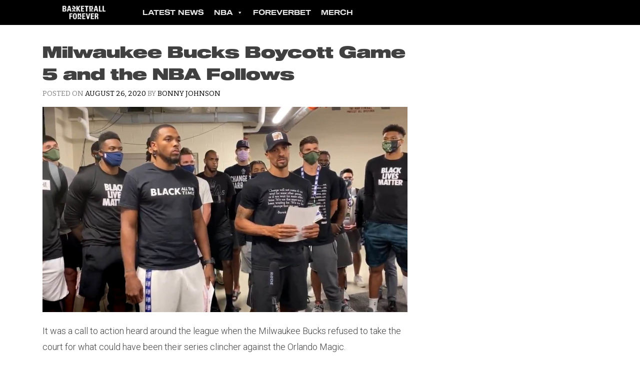

--- FILE ---
content_type: text/html; charset=UTF-8
request_url: https://basketballforever.com/2020/08/26/milwaukee-bucks-boycott-game-5-and-the-nba-follows
body_size: 15490
content:
<!doctype html>
<html lang="en-US">
<head>

<!-- Google Tag Manager : Added by Dean 15 Mar 2021 -->
<script>(function(w,d,s,l,i){w[l]=w[l]||[];w[l].push({'gtm.start':
new Date().getTime(),event:'gtm.js'});var f=d.getElementsByTagName(s)[0],
j=d.createElement(s),dl=l!='dataLayer'?'&l='+l:'';j.async=true;j.src=
'https://www.googletagmanager.com/gtm.js?id='+i+dl;f.parentNode.insertBefore(j,f);
})(window,document,'script','dataLayer','GTM-T4VQBS');</script>
<!-- End Google Tag Manager -->

	<meta charset="UTF-8">
	<meta name="viewport" content="width=device-width, initial-scale=1">
	<link rel="profile" href="https://gmpg.org/xfn/11">
			
	<!--||  JM Twitter Cards by jmau111 v12  ||-->
<meta name="twitter:card" content="summary_large_image">
<meta name="twitter:creator" content="@bballforeverfb">
<meta name="twitter:site" content="@bballforeverfb">
<meta property="og:title" content="Milwaukee Bucks Boycott Game 5 and the NBA Follows">
<meta property="og:description" content="It was a call to action heard around the league when the Milwaukee Bucks refused to take the court for what could have been their series clincher against the Orlando Magic.In response to the recen">
<meta property="og:image" content="https://basketballforever.com/wp-content/uploads/2020/08/Bucks2.jpeg">
<!--||  /JM Twitter Cards by jmau111 v12  ||-->
<meta name='robots' content='index, follow, max-image-preview:large, max-snippet:-1, max-video-preview:-1' />

	<!-- This site is optimized with the Yoast SEO plugin v21.1 - https://yoast.com/wordpress/plugins/seo/ -->
	<title>Milwaukee Bucks Boycott Game 5 and the NBA Follows</title>
	<meta name="description" content="The Milwaukee Bucks boycotted their Game 5 against the Orlando Magic setting off a wave of cancelations across Major League sports." />
	<link rel="canonical" href="https://basketballforever.com/2020/08/26/milwaukee-bucks-boycott-game-5-and-the-nba-follows" />
	<meta property="og:locale" content="en_US" />
	<meta property="og:type" content="article" />
	<meta property="og:title" content="Milwaukee Bucks Boycott Game 5 and the NBA Follows" />
	<meta property="og:description" content="The Milwaukee Bucks boycotted their Game 5 against the Orlando Magic setting off a wave of cancelations across Major League sports." />
	<meta property="og:url" content="https://basketballforever.com/2020/08/26/milwaukee-bucks-boycott-game-5-and-the-nba-follows" />
	<meta property="og:site_name" content="Basketball Forever" />
	<meta property="article:publisher" content="https://www.facebook.com/BasketballForever" />
	<meta property="article:published_time" content="2020-08-27T03:54:07+00:00" />
	<meta property="article:modified_time" content="2020-08-27T11:25:28+00:00" />
	<meta property="og:image" content="https://basketballforever.com/wp-content/uploads/2020/08/Bucks2.jpeg" />
	<meta property="og:image:width" content="1486" />
	<meta property="og:image:height" content="836" />
	<meta property="og:image:type" content="image/jpeg" />
	<meta name="author" content="Bonny Johnson" />
	<meta name="twitter:card" content="summary_large_image" />
	<meta name="twitter:creator" content="@bonnyjohnson" />
	<meta name="twitter:site" content="@Bballforeverfb" />
	<meta name="twitter:label1" content="Written by" />
	<meta name="twitter:data1" content="Bonny Johnson" />
	<meta name="twitter:label2" content="Est. reading time" />
	<meta name="twitter:data2" content="2 minutes" />
	<script type="application/ld+json" class="yoast-schema-graph">{"@context":"https://schema.org","@graph":[{"@type":"WebPage","@id":"https://basketballforever.com/2020/08/26/milwaukee-bucks-boycott-game-5-and-the-nba-follows","url":"https://basketballforever.com/2020/08/26/milwaukee-bucks-boycott-game-5-and-the-nba-follows","name":"Milwaukee Bucks Boycott Game 5 and the NBA Follows","isPartOf":{"@id":"https://basketballforever.com/#website"},"primaryImageOfPage":{"@id":"https://basketballforever.com/2020/08/26/milwaukee-bucks-boycott-game-5-and-the-nba-follows#primaryimage"},"image":{"@id":"https://basketballforever.com/2020/08/26/milwaukee-bucks-boycott-game-5-and-the-nba-follows#primaryimage"},"thumbnailUrl":"https://basketballforever.com/wp-content/uploads/2020/08/Bucks2.jpeg","datePublished":"2020-08-27T03:54:07+00:00","dateModified":"2020-08-27T11:25:28+00:00","author":{"@id":"https://basketballforever.com/#/schema/person/c0d9d844b772bd76b5f041dfd8b31b9f"},"description":"The Milwaukee Bucks boycotted their Game 5 against the Orlando Magic setting off a wave of cancelations across Major League sports.","breadcrumb":{"@id":"https://basketballforever.com/2020/08/26/milwaukee-bucks-boycott-game-5-and-the-nba-follows#breadcrumb"},"inLanguage":"en-US","potentialAction":[{"@type":"ReadAction","target":["https://basketballforever.com/2020/08/26/milwaukee-bucks-boycott-game-5-and-the-nba-follows"]}]},{"@type":"ImageObject","inLanguage":"en-US","@id":"https://basketballforever.com/2020/08/26/milwaukee-bucks-boycott-game-5-and-the-nba-follows#primaryimage","url":"https://basketballforever.com/wp-content/uploads/2020/08/Bucks2.jpeg","contentUrl":"https://basketballforever.com/wp-content/uploads/2020/08/Bucks2.jpeg","width":1486,"height":836},{"@type":"BreadcrumbList","@id":"https://basketballforever.com/2020/08/26/milwaukee-bucks-boycott-game-5-and-the-nba-follows#breadcrumb","itemListElement":[{"@type":"ListItem","position":1,"name":"Home","item":"https://basketballforever.com/"},{"@type":"ListItem","position":2,"name":"Milwaukee Bucks Boycott Game 5 and the NBA Follows"}]},{"@type":"WebSite","@id":"https://basketballforever.com/#website","url":"https://basketballforever.com/","name":"Basketball Forever","description":"The best basketball and culture news delivered straight to the palm of your hand everyday.","potentialAction":[{"@type":"SearchAction","target":{"@type":"EntryPoint","urlTemplate":"https://basketballforever.com/?s={search_term_string}"},"query-input":"required name=search_term_string"}],"inLanguage":"en-US"},{"@type":"Person","@id":"https://basketballforever.com/#/schema/person/c0d9d844b772bd76b5f041dfd8b31b9f","name":"Bonny Johnson","image":{"@type":"ImageObject","inLanguage":"en-US","@id":"https://basketballforever.com/#/schema/person/image/","url":"https://secure.gravatar.com/avatar/576a5e7a183f009cea953f4c4b5a36aa?s=96&d=mm&r=pg","contentUrl":"https://secure.gravatar.com/avatar/576a5e7a183f009cea953f4c4b5a36aa?s=96&d=mm&r=pg","caption":"Bonny Johnson"},"sameAs":["https://twitter.com/bonnyjohnson"],"url":"https://basketballforever.com/author/bonnyjohnson"}]}</script>
	<!-- / Yoast SEO plugin. -->


<link rel='dns-prefetch' href='//basketballforever.com' />
<link rel='dns-prefetch' href='//unpkg.com' />
<link rel='dns-prefetch' href='//fonts.googleapis.com' />
<link rel="alternate" type="application/rss+xml" title="Basketball Forever &raquo; Feed" href="https://basketballforever.com/feed" />
<link rel="alternate" type="application/rss+xml" title="Basketball Forever &raquo; Comments Feed" href="https://basketballforever.com/comments/feed" />
<script type="text/javascript">
window._wpemojiSettings = {"baseUrl":"https:\/\/s.w.org\/images\/core\/emoji\/14.0.0\/72x72\/","ext":".png","svgUrl":"https:\/\/s.w.org\/images\/core\/emoji\/14.0.0\/svg\/","svgExt":".svg","source":{"concatemoji":"https:\/\/basketballforever.com\/wp-includes\/js\/wp-emoji-release.min.js?ver=6.2.2"}};
/*! This file is auto-generated */
!function(e,a,t){var n,r,o,i=a.createElement("canvas"),p=i.getContext&&i.getContext("2d");function s(e,t){p.clearRect(0,0,i.width,i.height),p.fillText(e,0,0);e=i.toDataURL();return p.clearRect(0,0,i.width,i.height),p.fillText(t,0,0),e===i.toDataURL()}function c(e){var t=a.createElement("script");t.src=e,t.defer=t.type="text/javascript",a.getElementsByTagName("head")[0].appendChild(t)}for(o=Array("flag","emoji"),t.supports={everything:!0,everythingExceptFlag:!0},r=0;r<o.length;r++)t.supports[o[r]]=function(e){if(p&&p.fillText)switch(p.textBaseline="top",p.font="600 32px Arial",e){case"flag":return s("\ud83c\udff3\ufe0f\u200d\u26a7\ufe0f","\ud83c\udff3\ufe0f\u200b\u26a7\ufe0f")?!1:!s("\ud83c\uddfa\ud83c\uddf3","\ud83c\uddfa\u200b\ud83c\uddf3")&&!s("\ud83c\udff4\udb40\udc67\udb40\udc62\udb40\udc65\udb40\udc6e\udb40\udc67\udb40\udc7f","\ud83c\udff4\u200b\udb40\udc67\u200b\udb40\udc62\u200b\udb40\udc65\u200b\udb40\udc6e\u200b\udb40\udc67\u200b\udb40\udc7f");case"emoji":return!s("\ud83e\udef1\ud83c\udffb\u200d\ud83e\udef2\ud83c\udfff","\ud83e\udef1\ud83c\udffb\u200b\ud83e\udef2\ud83c\udfff")}return!1}(o[r]),t.supports.everything=t.supports.everything&&t.supports[o[r]],"flag"!==o[r]&&(t.supports.everythingExceptFlag=t.supports.everythingExceptFlag&&t.supports[o[r]]);t.supports.everythingExceptFlag=t.supports.everythingExceptFlag&&!t.supports.flag,t.DOMReady=!1,t.readyCallback=function(){t.DOMReady=!0},t.supports.everything||(n=function(){t.readyCallback()},a.addEventListener?(a.addEventListener("DOMContentLoaded",n,!1),e.addEventListener("load",n,!1)):(e.attachEvent("onload",n),a.attachEvent("onreadystatechange",function(){"complete"===a.readyState&&t.readyCallback()})),(e=t.source||{}).concatemoji?c(e.concatemoji):e.wpemoji&&e.twemoji&&(c(e.twemoji),c(e.wpemoji)))}(window,document,window._wpemojiSettings);
</script>
<style type="text/css">
img.wp-smiley,
img.emoji {
	display: inline !important;
	border: none !important;
	box-shadow: none !important;
	height: 1em !important;
	width: 1em !important;
	margin: 0 0.07em !important;
	vertical-align: -0.1em !important;
	background: none !important;
	padding: 0 !important;
}
</style>
	<link rel='stylesheet' id='wp-block-library-css' href='https://basketballforever.com/wp-includes/css/dist/block-library/style.min.css?ver=6.2.2' type='text/css' media='all' />
<link rel='stylesheet' id='classic-theme-styles-css' href='https://basketballforever.com/wp-includes/css/classic-themes.min.css?ver=6.2.2' type='text/css' media='all' />
<style id='global-styles-inline-css' type='text/css'>
body{--wp--preset--color--black: #000000;--wp--preset--color--cyan-bluish-gray: #abb8c3;--wp--preset--color--white: #ffffff;--wp--preset--color--pale-pink: #f78da7;--wp--preset--color--vivid-red: #cf2e2e;--wp--preset--color--luminous-vivid-orange: #ff6900;--wp--preset--color--luminous-vivid-amber: #fcb900;--wp--preset--color--light-green-cyan: #7bdcb5;--wp--preset--color--vivid-green-cyan: #00d084;--wp--preset--color--pale-cyan-blue: #8ed1fc;--wp--preset--color--vivid-cyan-blue: #0693e3;--wp--preset--color--vivid-purple: #9b51e0;--wp--preset--gradient--vivid-cyan-blue-to-vivid-purple: linear-gradient(135deg,rgba(6,147,227,1) 0%,rgb(155,81,224) 100%);--wp--preset--gradient--light-green-cyan-to-vivid-green-cyan: linear-gradient(135deg,rgb(122,220,180) 0%,rgb(0,208,130) 100%);--wp--preset--gradient--luminous-vivid-amber-to-luminous-vivid-orange: linear-gradient(135deg,rgba(252,185,0,1) 0%,rgba(255,105,0,1) 100%);--wp--preset--gradient--luminous-vivid-orange-to-vivid-red: linear-gradient(135deg,rgba(255,105,0,1) 0%,rgb(207,46,46) 100%);--wp--preset--gradient--very-light-gray-to-cyan-bluish-gray: linear-gradient(135deg,rgb(238,238,238) 0%,rgb(169,184,195) 100%);--wp--preset--gradient--cool-to-warm-spectrum: linear-gradient(135deg,rgb(74,234,220) 0%,rgb(151,120,209) 20%,rgb(207,42,186) 40%,rgb(238,44,130) 60%,rgb(251,105,98) 80%,rgb(254,248,76) 100%);--wp--preset--gradient--blush-light-purple: linear-gradient(135deg,rgb(255,206,236) 0%,rgb(152,150,240) 100%);--wp--preset--gradient--blush-bordeaux: linear-gradient(135deg,rgb(254,205,165) 0%,rgb(254,45,45) 50%,rgb(107,0,62) 100%);--wp--preset--gradient--luminous-dusk: linear-gradient(135deg,rgb(255,203,112) 0%,rgb(199,81,192) 50%,rgb(65,88,208) 100%);--wp--preset--gradient--pale-ocean: linear-gradient(135deg,rgb(255,245,203) 0%,rgb(182,227,212) 50%,rgb(51,167,181) 100%);--wp--preset--gradient--electric-grass: linear-gradient(135deg,rgb(202,248,128) 0%,rgb(113,206,126) 100%);--wp--preset--gradient--midnight: linear-gradient(135deg,rgb(2,3,129) 0%,rgb(40,116,252) 100%);--wp--preset--duotone--dark-grayscale: url('#wp-duotone-dark-grayscale');--wp--preset--duotone--grayscale: url('#wp-duotone-grayscale');--wp--preset--duotone--purple-yellow: url('#wp-duotone-purple-yellow');--wp--preset--duotone--blue-red: url('#wp-duotone-blue-red');--wp--preset--duotone--midnight: url('#wp-duotone-midnight');--wp--preset--duotone--magenta-yellow: url('#wp-duotone-magenta-yellow');--wp--preset--duotone--purple-green: url('#wp-duotone-purple-green');--wp--preset--duotone--blue-orange: url('#wp-duotone-blue-orange');--wp--preset--font-size--small: 13px;--wp--preset--font-size--medium: 20px;--wp--preset--font-size--large: 36px;--wp--preset--font-size--x-large: 42px;--wp--preset--spacing--20: 0.44rem;--wp--preset--spacing--30: 0.67rem;--wp--preset--spacing--40: 1rem;--wp--preset--spacing--50: 1.5rem;--wp--preset--spacing--60: 2.25rem;--wp--preset--spacing--70: 3.38rem;--wp--preset--spacing--80: 5.06rem;--wp--preset--shadow--natural: 6px 6px 9px rgba(0, 0, 0, 0.2);--wp--preset--shadow--deep: 12px 12px 50px rgba(0, 0, 0, 0.4);--wp--preset--shadow--sharp: 6px 6px 0px rgba(0, 0, 0, 0.2);--wp--preset--shadow--outlined: 6px 6px 0px -3px rgba(255, 255, 255, 1), 6px 6px rgba(0, 0, 0, 1);--wp--preset--shadow--crisp: 6px 6px 0px rgba(0, 0, 0, 1);}:where(.is-layout-flex){gap: 0.5em;}body .is-layout-flow > .alignleft{float: left;margin-inline-start: 0;margin-inline-end: 2em;}body .is-layout-flow > .alignright{float: right;margin-inline-start: 2em;margin-inline-end: 0;}body .is-layout-flow > .aligncenter{margin-left: auto !important;margin-right: auto !important;}body .is-layout-constrained > .alignleft{float: left;margin-inline-start: 0;margin-inline-end: 2em;}body .is-layout-constrained > .alignright{float: right;margin-inline-start: 2em;margin-inline-end: 0;}body .is-layout-constrained > .aligncenter{margin-left: auto !important;margin-right: auto !important;}body .is-layout-constrained > :where(:not(.alignleft):not(.alignright):not(.alignfull)){max-width: var(--wp--style--global--content-size);margin-left: auto !important;margin-right: auto !important;}body .is-layout-constrained > .alignwide{max-width: var(--wp--style--global--wide-size);}body .is-layout-flex{display: flex;}body .is-layout-flex{flex-wrap: wrap;align-items: center;}body .is-layout-flex > *{margin: 0;}:where(.wp-block-columns.is-layout-flex){gap: 2em;}.has-black-color{color: var(--wp--preset--color--black) !important;}.has-cyan-bluish-gray-color{color: var(--wp--preset--color--cyan-bluish-gray) !important;}.has-white-color{color: var(--wp--preset--color--white) !important;}.has-pale-pink-color{color: var(--wp--preset--color--pale-pink) !important;}.has-vivid-red-color{color: var(--wp--preset--color--vivid-red) !important;}.has-luminous-vivid-orange-color{color: var(--wp--preset--color--luminous-vivid-orange) !important;}.has-luminous-vivid-amber-color{color: var(--wp--preset--color--luminous-vivid-amber) !important;}.has-light-green-cyan-color{color: var(--wp--preset--color--light-green-cyan) !important;}.has-vivid-green-cyan-color{color: var(--wp--preset--color--vivid-green-cyan) !important;}.has-pale-cyan-blue-color{color: var(--wp--preset--color--pale-cyan-blue) !important;}.has-vivid-cyan-blue-color{color: var(--wp--preset--color--vivid-cyan-blue) !important;}.has-vivid-purple-color{color: var(--wp--preset--color--vivid-purple) !important;}.has-black-background-color{background-color: var(--wp--preset--color--black) !important;}.has-cyan-bluish-gray-background-color{background-color: var(--wp--preset--color--cyan-bluish-gray) !important;}.has-white-background-color{background-color: var(--wp--preset--color--white) !important;}.has-pale-pink-background-color{background-color: var(--wp--preset--color--pale-pink) !important;}.has-vivid-red-background-color{background-color: var(--wp--preset--color--vivid-red) !important;}.has-luminous-vivid-orange-background-color{background-color: var(--wp--preset--color--luminous-vivid-orange) !important;}.has-luminous-vivid-amber-background-color{background-color: var(--wp--preset--color--luminous-vivid-amber) !important;}.has-light-green-cyan-background-color{background-color: var(--wp--preset--color--light-green-cyan) !important;}.has-vivid-green-cyan-background-color{background-color: var(--wp--preset--color--vivid-green-cyan) !important;}.has-pale-cyan-blue-background-color{background-color: var(--wp--preset--color--pale-cyan-blue) !important;}.has-vivid-cyan-blue-background-color{background-color: var(--wp--preset--color--vivid-cyan-blue) !important;}.has-vivid-purple-background-color{background-color: var(--wp--preset--color--vivid-purple) !important;}.has-black-border-color{border-color: var(--wp--preset--color--black) !important;}.has-cyan-bluish-gray-border-color{border-color: var(--wp--preset--color--cyan-bluish-gray) !important;}.has-white-border-color{border-color: var(--wp--preset--color--white) !important;}.has-pale-pink-border-color{border-color: var(--wp--preset--color--pale-pink) !important;}.has-vivid-red-border-color{border-color: var(--wp--preset--color--vivid-red) !important;}.has-luminous-vivid-orange-border-color{border-color: var(--wp--preset--color--luminous-vivid-orange) !important;}.has-luminous-vivid-amber-border-color{border-color: var(--wp--preset--color--luminous-vivid-amber) !important;}.has-light-green-cyan-border-color{border-color: var(--wp--preset--color--light-green-cyan) !important;}.has-vivid-green-cyan-border-color{border-color: var(--wp--preset--color--vivid-green-cyan) !important;}.has-pale-cyan-blue-border-color{border-color: var(--wp--preset--color--pale-cyan-blue) !important;}.has-vivid-cyan-blue-border-color{border-color: var(--wp--preset--color--vivid-cyan-blue) !important;}.has-vivid-purple-border-color{border-color: var(--wp--preset--color--vivid-purple) !important;}.has-vivid-cyan-blue-to-vivid-purple-gradient-background{background: var(--wp--preset--gradient--vivid-cyan-blue-to-vivid-purple) !important;}.has-light-green-cyan-to-vivid-green-cyan-gradient-background{background: var(--wp--preset--gradient--light-green-cyan-to-vivid-green-cyan) !important;}.has-luminous-vivid-amber-to-luminous-vivid-orange-gradient-background{background: var(--wp--preset--gradient--luminous-vivid-amber-to-luminous-vivid-orange) !important;}.has-luminous-vivid-orange-to-vivid-red-gradient-background{background: var(--wp--preset--gradient--luminous-vivid-orange-to-vivid-red) !important;}.has-very-light-gray-to-cyan-bluish-gray-gradient-background{background: var(--wp--preset--gradient--very-light-gray-to-cyan-bluish-gray) !important;}.has-cool-to-warm-spectrum-gradient-background{background: var(--wp--preset--gradient--cool-to-warm-spectrum) !important;}.has-blush-light-purple-gradient-background{background: var(--wp--preset--gradient--blush-light-purple) !important;}.has-blush-bordeaux-gradient-background{background: var(--wp--preset--gradient--blush-bordeaux) !important;}.has-luminous-dusk-gradient-background{background: var(--wp--preset--gradient--luminous-dusk) !important;}.has-pale-ocean-gradient-background{background: var(--wp--preset--gradient--pale-ocean) !important;}.has-electric-grass-gradient-background{background: var(--wp--preset--gradient--electric-grass) !important;}.has-midnight-gradient-background{background: var(--wp--preset--gradient--midnight) !important;}.has-small-font-size{font-size: var(--wp--preset--font-size--small) !important;}.has-medium-font-size{font-size: var(--wp--preset--font-size--medium) !important;}.has-large-font-size{font-size: var(--wp--preset--font-size--large) !important;}.has-x-large-font-size{font-size: var(--wp--preset--font-size--x-large) !important;}
.wp-block-navigation a:where(:not(.wp-element-button)){color: inherit;}
:where(.wp-block-columns.is-layout-flex){gap: 2em;}
.wp-block-pullquote{font-size: 1.5em;line-height: 1.6;}
</style>
<link rel='stylesheet' id='megamenu-css' href='https://basketballforever.com/wp-content/uploads/maxmegamenu/style.css?ver=2f7db5' type='text/css' media='all' />
<link rel='stylesheet' id='dashicons-css' href='https://basketballforever.com/wp-includes/css/dashicons.min.css?ver=6.2.2' type='text/css' media='all' />
<link crossorigin="anonymous" rel='stylesheet' id='thybulle-google-fonts-css' href='https://fonts.googleapis.com/css?family=Bitter%3A400%2C400i%2C700%7CRoboto%3A300%2C300italic%2C+400%2C400italic%2C500%2C500italic%2C700%2C700italic%2C900%2C900italic&#038;ver=6.2.2' type='text/css' media='all' />
<link rel='stylesheet' id='thybulle-style-css' href='https://basketballforever.com/wp-content/themes/thybulle/style.css?ver=6.2.2' type='text/css' media='all' />
<script type='text/javascript' src='https://basketballforever.com/wp-includes/js/jquery/jquery.min.js?ver=3.6.4' id='jquery-core-js'></script>
<script type='text/javascript' src='https://basketballforever.com/wp-includes/js/jquery/jquery-migrate.min.js?ver=3.4.0' id='jquery-migrate-js'></script>
<link rel="https://api.w.org/" href="https://basketballforever.com/wp-json/" /><link rel="alternate" type="application/json" href="https://basketballforever.com/wp-json/wp/v2/posts/23722" /><link rel="EditURI" type="application/rsd+xml" title="RSD" href="https://basketballforever.com/xmlrpc.php?rsd" />
<link rel="wlwmanifest" type="application/wlwmanifest+xml" href="https://basketballforever.com/wp-includes/wlwmanifest.xml" />
<meta name="generator" content="WordPress 6.2.2" />
<link rel='shortlink' href='https://basketballforever.com/?p=23722' />
<link rel="alternate" type="application/json+oembed" href="https://basketballforever.com/wp-json/oembed/1.0/embed?url=https%3A%2F%2Fbasketballforever.com%2F2020%2F08%2F26%2Fmilwaukee-bucks-boycott-game-5-and-the-nba-follows" />
<link rel="alternate" type="text/xml+oembed" href="https://basketballforever.com/wp-json/oembed/1.0/embed?url=https%3A%2F%2Fbasketballforever.com%2F2020%2F08%2F26%2Fmilwaukee-bucks-boycott-game-5-and-the-nba-follows&#038;format=xml" />


<!-- This site is optimized with the Schema plugin v1.7.9.6 - https://schema.press -->
<script type="application/ld+json">{"@context":"https:\/\/schema.org\/","@type":"BlogPosting","mainEntityOfPage":{"@type":"WebPage","@id":"https:\/\/basketballforever.com\/2020\/08\/26\/milwaukee-bucks-boycott-game-5-and-the-nba-follows"},"url":"https:\/\/basketballforever.com\/2020\/08\/26\/milwaukee-bucks-boycott-game-5-and-the-nba-follows","headline":"Milwaukee Bucks Boycott Game 5 and the NBA Follows","datePublished":"2020-08-26T20:54:07-07:00","dateModified":"2020-08-27T04:25:28-07:00","publisher":{"@type":"Organization","@id":"https:\/\/basketballforever.com\/#organization","name":"Basketball Forever","logo":{"@type":"ImageObject","url":"https:\/\/basketballforever.nyc3.cdn.digitaloceanspaces.com\/wp-content\/uploads\/2020\/03\/26015047\/BASKETFOREVER_LOGO_FULL-LONG-BLACK.png","width":600,"height":60}},"image":{"@type":"ImageObject","url":"https:\/\/basketballforever.com\/wp-content\/uploads\/2020\/08\/Bucks2.jpeg","width":1486,"height":836},"articleSection":"Houston Rockets","keywords":"Doc Rivers","description":"It was a call to action heard around the league when the Milwaukee Bucks refused to take the court for what could have been their series clincher against the Orlando Magic. In response to the recent shooting of Jacob Blake, the Bucks and then the league decided to cancel","author":{"@type":"Person","name":"Bonny Johnson","url":"https:\/\/basketballforever.com\/author\/bonnyjohnson","image":{"@type":"ImageObject","url":"https:\/\/secure.gravatar.com\/avatar\/576a5e7a183f009cea953f4c4b5a36aa?s=96&d=mm&r=pg","height":96,"width":96},"sameAs":["https:\/\/twitter.com\/bonnyjohnson"]}}</script>

		<script>
			document.documentElement.className = document.documentElement.className.replace( 'no-js', 'js' );
		</script>
				<style>
			.no-js img.lazyload { display: none; }
			figure.wp-block-image img.lazyloading { min-width: 150px; }
							.lazyload, .lazyloading { opacity: 0; }
				.lazyloaded {
					opacity: 1;
					transition: opacity 400ms;
					transition-delay: 0ms;
				}
					</style>
		<link rel="amphtml" href="https://basketballforever.com/2020/08/26/milwaukee-bucks-boycott-game-5-and-the-nba-follows?amp"><!-- Google tag (gtag.js) -->
<script async src="https://www.googletagmanager.com/gtag/js?id=G-70TV0YPLBY"></script>
<script>
  window.dataLayer = window.dataLayer || [];
  function gtag(){dataLayer.push(arguments);}
  gtag('js', new Date());

  gtag('config', 'G-70TV0YPLBY');
</script><link rel="icon" href="https://basketballforever.com/wp-content/uploads/2020/04/favicon.ico" sizes="32x32" />
<link rel="icon" href="https://basketballforever.com/wp-content/uploads/2020/04/favicon.ico" sizes="192x192" />
<link rel="apple-touch-icon" href="https://basketballforever.com/wp-content/uploads/2020/04/favicon.ico" />
<meta name="msapplication-TileImage" content="https://basketballforever.com/wp-content/uploads/2020/04/favicon.ico" />
<style id="sccss">/* Enter Your Custom CSS Here */

.post-tags,.hide_post{
  display: none;
}



/* Body font and Links changed to Roboto 300 */
/* modified by Dean 28 aug 2020 */

.entry-content p {
	font-family: 'Roboto';
	font-size: 18px;
	font-weight: 300 !important;
}

.entry-content a{
    font-weight: 400 !important;
    color: #8934f5;
    background-color: white;
    padding: 5px 0 5px 0;
    text-decoration: none !important;
}

.entry-content a:hover{
    font-weight: 400 !important;
    background-color: #eeeeee;
    text-decoration: underline !important;
}

.entry-content a:visited{
    color: #8934f5;
}









/* Button for Tips Subscription Pages */
/* modified by Dean aug 2020 */

.mpbtn {
    border: 3px solid;
    border-color: rgb(0,34,44);
    border-radius: 30px;
    background: #e6e6e6;
    color: rgb(0,34,44) !important;
		font-family: bitter,sans-serif;
    font-size: 16px !important;
    font-size: .75rem;
    line-height: 3;
    padding: .6em .9em .6em .9em !important;
}

.mpbtn:hover {
    border: 3px solid;
    border-color: #aaaaaa;
    color: rgb(0,34,44) !important;
	  text-decoration: none !important;
}

.mpbtn:visited {
  color: rgb(0,34,44);
}




#mepr-account-nav a, .mepr-login-actions a, .mepr-account-change-password a, .mepr-form a, .mepr-account-actions a, 
.mailpoet_page a{
    border: 3px solid;
    border-color: rgb(0,34,44);
    border-radius: 30px;
    background: #e6e6e6;
    color: rgb(0,34,44) !important;
		font-family: bitter,sans-serif;
    font-size: 16px !important;
    font-size: .75rem;
    line-height: 3;
    padding: .6em .9em .6em .9em !important;
}

#mepr-account-nav a:hover, .mepr-login-actions a:hover, .mepr-account-change-password a:hover, .mepr-form a:hover, .mepr-account-actions a:hover, 
.mailpoet_page a:hover{
    border: 3px solid;
    border-color: #aaaaaa;
		text-decoration: none !important;
}


input[type=button], input[type=submit], input[type=reset] {
	  
	  border: 3px solid;
    border-color: rgb(0,34,44);
    border-radius: 30px;
    background: #e6e6e6;
    color: rgb(0,34,44);
	  font-family: bitter,sans-serif;
    font-size: 16px !important;
    font-size: .75rem;
    line-height: 2;
    padding: .3em 1em .2em 1em;
}


/* STAKE TAKEOVER */
/* modified by Dean Mar 2021 */


body.category-money,
body.money {
		background: black;
}
.money #primary,
.category-money #primary{
    background: #eeeeee;
}


.category-money aside#secondary,
.money aside#secondary{
    background: black !important;
}

.category-money h1.Stake-Cat-Title {
    margin: 5px 0px 40px 0px;
}

.money h1.entry-title {
    margin-top: 20px;
}

/* Center Ad */
.baske-frontend-element {
    margin: 0 auto;
}

#stake-mobile-banner {
    background: black;
}

/* Podcasts Slider */
.frontpage-postgame-well iframe {
	max-width: 100%;
}
.frontpage-postgame-well .glide__bullets {
	margin-top: 20px;
}</style><style type="text/css">/** Mega Menu CSS: fs **/</style>
</head>

<body class="post-template-default single single-post postid-23722 single-format-standard mega-menu-menu-1 houston-rockets los-angeles-lakers bucks nba news oklahoma-city-thunder magic portland-trail-blazers">


<!-- Google Tag Manager (noscript) -->
<noscript><iframe 
height="0" width="0" style="display:none;visibility:hidden" data-src="https://www.googletagmanager.com/ns.html?id=GTM-T4VQBS" class="lazyload" src="[data-uri]"></iframe></noscript>
<!-- End Google Tag Manager (noscript) -->

<div id="page" class="site">
	<a class="skip-link screen-reader-text" href="#content">Skip to content</a>

	<header id="masthead" class="site-header">
		<div class="container">
			<div class="site-branding">
				<a href="/">
					<img data-src='https://basketballforever.com/wp-content/uploads/2018/05/BFtranslogo.png' class='lazyload' src='[data-uri]' /><noscript><img src="https://basketballforever.com/wp-content/uploads/2018/05/BFtranslogo.png" /></noscript>
				</a>
			</div><!-- .site-branding -->

			<nav id="site-navigation" class="main-navigation">
				<ion-icon class="menu-toggle" aria-controls="primary-menu" aria-expanded="false" name="menu" role="button" size="large"></ion-icon>
				<div id="mega-menu-wrap-menu-1" class="mega-menu-wrap"><div class="mega-menu-toggle"><div class="mega-toggle-blocks-left"></div><div class="mega-toggle-blocks-center"></div><div class="mega-toggle-blocks-right"><div class='mega-toggle-block mega-menu-toggle-animated-block mega-toggle-block-1' id='mega-toggle-block-1'><button aria-label="Toggle Menu" class="mega-toggle-animated mega-toggle-animated-slider" type="button" aria-expanded="false">
                  <span class="mega-toggle-animated-box">
                    <span class="mega-toggle-animated-inner"></span>
                  </span>
                </button></div></div></div><ul id="mega-menu-menu-1" class="mega-menu max-mega-menu mega-menu-horizontal mega-no-js" data-event="hover_intent" data-effect="slide" data-effect-speed="200" data-effect-mobile="slide_left" data-effect-speed-mobile="200" data-mobile-force-width="false" data-second-click="go" data-document-click="collapse" data-vertical-behaviour="standard" data-breakpoint="768" data-unbind="true" data-mobile-state="collapse_all" data-mobile-direction="vertical" data-hover-intent-timeout="300" data-hover-intent-interval="100"><li class='mega-menu-item mega-menu-item-type-custom mega-menu-item-object-custom mega-align-bottom-left mega-menu-flyout mega-menu-item-28145' id='mega-menu-item-28145'><a class="mega-menu-link" href="https://basketballforever.com/latest-news" tabindex="0">Latest News</a></li><li class='mega-menu-item mega-menu-item-type-custom mega-menu-item-object-custom mega-menu-item-has-children mega-menu-megamenu mega-align-bottom-left mega-menu-grid mega-menu-item-28154' id='mega-menu-item-28154'><a class="mega-menu-link" href="#" aria-expanded="false" tabindex="0">NBA<span class="mega-indicator"></span></a>
<ul class="mega-sub-menu">
<li class='mega-menu-row' id='mega-menu-28154-0'>
	<ul class="mega-sub-menu">
<li class='mega-menu-column mega-menu-columns-6-of-12' id='mega-menu-28154-0-0'>
		<ul class="mega-sub-menu">
<li class='mega-menu-item mega-menu-item-type-custom mega-menu-item-object-custom mega-menu-item-has-children mega-2-columns mega-menu-item-28155' id='mega-menu-item-28155'><a class="mega-menu-link" href="#">East<span class="mega-indicator"></span></a>
			<ul class="mega-sub-menu">
<li class='mega-menu-item mega-menu-item-type-custom mega-menu-item-object-custom mega-menu-item-28157' id='mega-menu-item-28157'><a class="mega-menu-link" href="https://basketballforever.com/category/news/eastern-conference/hawks">Atlanta</a></li><li class='mega-menu-item mega-menu-item-type-custom mega-menu-item-object-custom mega-menu-item-28158' id='mega-menu-item-28158'><a class="mega-menu-link" href="https://basketballforever.com/category/news/eastern-conference/celtics">Boston</a></li><li class='mega-menu-item mega-menu-item-type-custom mega-menu-item-object-custom mega-menu-item-28159' id='mega-menu-item-28159'><a class="mega-menu-link" href="https://basketballforever.com/category/news/eastern-conference/nets">Brooklyn</a></li><li class='mega-menu-item mega-menu-item-type-custom mega-menu-item-object-custom mega-menu-item-28160' id='mega-menu-item-28160'><a class="mega-menu-link" href="https://basketballforever.com/category/news/eastern-conference/hornets">Charlotte</a></li><li class='mega-menu-item mega-menu-item-type-custom mega-menu-item-object-custom mega-menu-item-28161' id='mega-menu-item-28161'><a class="mega-menu-link" href="https://basketballforever.com/category/news/eastern-conference/bulls">Chicago</a></li><li class='mega-menu-item mega-menu-item-type-custom mega-menu-item-object-custom mega-menu-item-28162' id='mega-menu-item-28162'><a class="mega-menu-link" href="https://basketballforever.com/category/news/eastern-conference/cavaliers">Cleveland</a></li><li class='mega-menu-item mega-menu-item-type-custom mega-menu-item-object-custom mega-menu-item-28163' id='mega-menu-item-28163'><a class="mega-menu-link" href="https://basketballforever.com/category/news/eastern-conference/pistons">Detroit</a></li><li class='mega-menu-item mega-menu-item-type-custom mega-menu-item-object-custom mega-menu-item-28164' id='mega-menu-item-28164'><a class="mega-menu-link" href="https://basketballforever.com/category/news/eastern-conference/pacers">Indiana</a></li><li class='mega-menu-item mega-menu-item-type-custom mega-menu-item-object-custom mega-menu-item-28165' id='mega-menu-item-28165'><a class="mega-menu-link" href="https://basketballforever.com/category/news/eastern-conference/heat">Miami</a></li><li class='mega-menu-item mega-menu-item-type-custom mega-menu-item-object-custom mega-menu-item-28166' id='mega-menu-item-28166'><a class="mega-menu-link" href="https://basketballforever.com/category/news/eastern-conference/bucks">Milwaukee</a></li><li class='mega-menu-item mega-menu-item-type-custom mega-menu-item-object-custom mega-menu-item-28167' id='mega-menu-item-28167'><a class="mega-menu-link" href="https://basketballforever.com/category/news/eastern-conference/nicks">New York</a></li><li class='mega-menu-item mega-menu-item-type-custom mega-menu-item-object-custom mega-menu-item-28168' id='mega-menu-item-28168'><a class="mega-menu-link" href="https://basketballforever.com/category/news/eastern-conference/magic">Orlando</a></li><li class='mega-menu-item mega-menu-item-type-custom mega-menu-item-object-custom mega-menu-item-28169' id='mega-menu-item-28169'><a class="mega-menu-link" href="https://basketballforever.com/category/news/eastern-conference/76ers">Philadelphia</a></li><li class='mega-menu-item mega-menu-item-type-custom mega-menu-item-object-custom mega-menu-item-28170' id='mega-menu-item-28170'><a class="mega-menu-link" href="https://basketballforever.com/category/news/eastern-conference/raptors">Toronto</a></li><li class='mega-menu-item mega-menu-item-type-custom mega-menu-item-object-custom mega-menu-item-28171' id='mega-menu-item-28171'><a class="mega-menu-link" href="https://basketballforever.com/category/news/eastern-conference/wizards">Washington</a></li>			</ul>
</li>		</ul>
</li><li class='mega-menu-column mega-menu-columns-6-of-12' id='mega-menu-28154-0-1'>
		<ul class="mega-sub-menu">
<li class='mega-menu-item mega-menu-item-type-custom mega-menu-item-object-custom mega-menu-item-has-children mega-2-columns mega-menu-item-28156' id='mega-menu-item-28156'><a class="mega-menu-link" href="#">West<span class="mega-indicator"></span></a>
			<ul class="mega-sub-menu">
<li class='mega-menu-item mega-menu-item-type-custom mega-menu-item-object-custom mega-menu-item-28172' id='mega-menu-item-28172'><a class="mega-menu-link" href="https://basketballforever.com/category/news/western-conference/dallas-mavericks">Dallas</a></li><li class='mega-menu-item mega-menu-item-type-custom mega-menu-item-object-custom mega-menu-item-28173' id='mega-menu-item-28173'><a class="mega-menu-link" href="https://basketballforever.com/category/news/western-conference/denver-nuggets">Denver</a></li><li class='mega-menu-item mega-menu-item-type-custom mega-menu-item-object-custom mega-menu-item-28174' id='mega-menu-item-28174'><a class="mega-menu-link" href="https://basketballforever.com/category/news/western-conference/golden-state-warriors">Golden State</a></li><li class='mega-menu-item mega-menu-item-type-custom mega-menu-item-object-custom mega-menu-item-28175' id='mega-menu-item-28175'><a class="mega-menu-link" href="https://basketballforever.com/category/news/western-conference/houston-rockets">Houston</a></li><li class='mega-menu-item mega-menu-item-type-custom mega-menu-item-object-custom mega-menu-item-28176' id='mega-menu-item-28176'><a class="mega-menu-link" href="https://basketballforever.com/category/news/western-conference/los-angeles-clippers">LA Clippers</a></li><li class='mega-menu-item mega-menu-item-type-custom mega-menu-item-object-custom mega-menu-item-28177' id='mega-menu-item-28177'><a class="mega-menu-link" href="https://basketballforever.com/category/news/western-conference/los-angeles-lakers">LA Lakers</a></li><li class='mega-menu-item mega-menu-item-type-custom mega-menu-item-object-custom mega-menu-item-28178' id='mega-menu-item-28178'><a class="mega-menu-link" href="https://basketballforever.com/category/news/western-conference/memphis-grizzlies">Memphis</a></li><li class='mega-menu-item mega-menu-item-type-custom mega-menu-item-object-custom mega-menu-item-28179' id='mega-menu-item-28179'><a class="mega-menu-link" href="https://basketballforever.com/category/news/western-conference/minnesota-timberwolves">Minnesota</a></li><li class='mega-menu-item mega-menu-item-type-custom mega-menu-item-object-custom mega-menu-item-28180' id='mega-menu-item-28180'><a class="mega-menu-link" href="https://basketballforever.com/category/news/western-conference/new-orleans-pelicans">New Orleans</a></li><li class='mega-menu-item mega-menu-item-type-custom mega-menu-item-object-custom mega-menu-item-28181' id='mega-menu-item-28181'><a class="mega-menu-link" href="https://basketballforever.com/category/news/western-conference/oklahoma-city-thunder">Oklahoma City</a></li><li class='mega-menu-item mega-menu-item-type-custom mega-menu-item-object-custom mega-menu-item-28182' id='mega-menu-item-28182'><a class="mega-menu-link" href="https://basketballforever.com/category/news/western-conference/phoenix-suns">Phoenix</a></li><li class='mega-menu-item mega-menu-item-type-custom mega-menu-item-object-custom mega-menu-item-28183' id='mega-menu-item-28183'><a class="mega-menu-link" href="https://basketballforever.com/category/news/western-conference/portland-trail-blazers">Portland</a></li><li class='mega-menu-item mega-menu-item-type-custom mega-menu-item-object-custom mega-menu-item-28184' id='mega-menu-item-28184'><a class="mega-menu-link" href="https://basketballforever.com/category/news/western-conference/sacramento-kings">Sacramento</a></li><li class='mega-menu-item mega-menu-item-type-custom mega-menu-item-object-custom mega-menu-item-28185' id='mega-menu-item-28185'><a class="mega-menu-link" href="https://basketballforever.com/category/news/western-conference/san-antonio-spurs">San Antonio</a></li><li class='mega-menu-item mega-menu-item-type-custom mega-menu-item-object-custom mega-menu-item-28186' id='mega-menu-item-28186'><a class="mega-menu-link" href="https://basketballforever.com/category/news/western-conference/utah-jazz">Utah</a></li>			</ul>
</li>		</ul>
</li>	</ul>
</li></ul>
</li><li class='mega-menu-item mega-menu-item-type-custom mega-menu-item-object-custom mega-align-bottom-left mega-menu-flyout mega-menu-item-30466' id='mega-menu-item-30466'><a class="mega-menu-link" href="https://www.foreverbet.com" tabindex="0">Foreverbet</a></li><li class='mega-menu-item mega-menu-item-type-custom mega-menu-item-object-custom mega-align-bottom-left mega-menu-flyout mega-menu-item-52081' id='mega-menu-item-52081'><a class="mega-menu-link" href="https://https://www.frvrthreads.com/.com/" tabindex="0">Merch</a></li></ul></div>			</nav><!-- #site-navigation -->
		</div>
	</header><!-- #masthead -->

<!-- REMOVE PROPER AD LEADERBOARD CODE 
		<div class="proper-ad-unit top-leaderboard">
		<div id="proper-ad-basketballforever_leaderboard"> 
			<script>
				propertag.cmd.push(function() { proper_display('basketballforever_leaderboard'); }); 
			</script>
		</div>
	</div>
	-->

	<div id="content" class="site-content container">

				<div class="row">
		
	<div id="primary" class="content-area col-md-8">
		<main id="main" class="site-main">

		<div id="ajax-load-more" class="ajax-load-more-wrap infinite fading-circles"  data-alm-id="" data-canonical-url="https://basketballforever.com/2020/08/26/milwaukee-bucks-boycott-game-5-and-the-nba-follows" data-slug="milwaukee-bucks-boycott-game-5-and-the-nba-follows" data-post-id="23722"  data-localized="ajax_load_more_vars" data-alm-object="ajax_load_more"><style type="text/css">.alm-btn-wrap{display:block;margin:0 0 25px;padding:10px 0 0;position:relative;text-align:center}.alm-btn-wrap:after{clear:both;content:"";display:table;height:0}.alm-btn-wrap .alm-load-more-btn{appearance:none;background:#ed7070;border:none;border-radius:4px;box-shadow:0 1px 1px rgba(0,0,0,.04);color:#fff;cursor:pointer;display:inline-block;font-size:15px;font-weight:500;height:43px;line-height:1;margin:0;padding:0 20px;position:relative;text-align:center;text-decoration:none;transition:all .3s ease;user-select:none;width:auto}.alm-btn-wrap .alm-load-more-btn.loading,.alm-btn-wrap .alm-load-more-btn:hover{background-color:#e06161;box-shadow:0 1px 3px rgba(0,0,0,.09);color:#fff;text-decoration:none}.alm-btn-wrap .alm-load-more-btn:active{box-shadow:none;text-decoration:none}.alm-btn-wrap .alm-load-more-btn.loading{cursor:wait;outline:none;padding-left:44px;pointer-events:none}.alm-btn-wrap .alm-load-more-btn.done,.alm-btn-wrap .alm-load-more-btn:disabled{background-color:#ed7070;box-shadow:none!important;opacity:.15;outline:none!important;pointer-events:none}.alm-btn-wrap .alm-load-more-btn.done:before,.alm-btn-wrap .alm-load-more-btn:before,.alm-btn-wrap .alm-load-more-btn:disabled:before{background:none;width:0}.alm-btn-wrap .alm-load-more-btn.loading:before{background:#fff url(https://basketballforever.com/wp-content/plugins/ajax-load-more/build/frontend/img/ajax-loader.gif) no-repeat 50%;border-radius:3px;content:"";display:inline-block;height:31px;left:0;margin:6px;overflow:hidden;position:absolute;top:0;transition:width .5s ease-in-out;width:30px;z-index:0}.alm-btn-wrap .alm-elementor-link{display:block;font-size:13px;margin:0 0 15px}@media screen and (min-width:768px){.alm-btn-wrap .alm-elementor-link{left:0;margin:0;position:absolute;top:50%;transform:translateY(-50%)}}.ajax-load-more-wrap.white .alm-load-more-btn{background-color:#fff;border:1px solid #e0e0e0;color:#787878;outline:none;overflow:hidden;transition:none}.ajax-load-more-wrap.white .alm-load-more-btn.loading,.ajax-load-more-wrap.white .alm-load-more-btn:focus,.ajax-load-more-wrap.white .alm-load-more-btn:hover{background-color:#fff;border-color:#aaa;color:#333}.ajax-load-more-wrap.white .alm-load-more-btn.done{background-color:#fff;border-color:#ccc;color:#444}.ajax-load-more-wrap.white .alm-load-more-btn.loading{background-color:rgba(0,0,0,0);border-color:rgba(0,0,0,0)!important;box-shadow:none!important;color:hsla(0,0%,100%,0)!important;outline:none!important;padding-left:20px}.ajax-load-more-wrap.white .alm-load-more-btn.loading:before{background-color:rgba(0,0,0,0);background-image:url(https://basketballforever.com/wp-content/plugins/ajax-load-more/build/frontend/img/ajax-loader-lg.gif);background-position:50%;background-size:25px 25px;height:100%;left:0;margin:0;top:0;width:100%}.ajax-load-more-wrap.light-grey .alm-load-more-btn{background-color:#efefef;border:1px solid #e0e0e0;color:#787878;outline:none;overflow:hidden;transition:all 75ms ease}.ajax-load-more-wrap.light-grey .alm-load-more-btn.done,.ajax-load-more-wrap.light-grey .alm-load-more-btn.loading,.ajax-load-more-wrap.light-grey .alm-load-more-btn:focus,.ajax-load-more-wrap.light-grey .alm-load-more-btn:hover{background-color:#f1f1f1;border-color:#aaa;color:#222}.ajax-load-more-wrap.light-grey .alm-load-more-btn.loading{background-color:rgba(0,0,0,0);border-color:rgba(0,0,0,0)!important;box-shadow:none!important;color:hsla(0,0%,100%,0)!important;outline:none!important;padding-left:20px}.ajax-load-more-wrap.light-grey .alm-load-more-btn.loading:before{background-color:rgba(0,0,0,0);background-image:url(https://basketballforever.com/wp-content/plugins/ajax-load-more/build/frontend/img/ajax-loader-lg.gif);background-position:50%;background-size:25px 25px;height:100%;left:0;margin:0;top:0;width:100%}.ajax-load-more-wrap.blue .alm-load-more-btn{background-color:#1b91ca}.ajax-load-more-wrap.blue .alm-load-more-btn.done,.ajax-load-more-wrap.blue .alm-load-more-btn.loading,.ajax-load-more-wrap.blue .alm-load-more-btn:hover{background-color:#1b84b7}.ajax-load-more-wrap.green .alm-load-more-btn{background-color:#80ca7a}.ajax-load-more-wrap.green .alm-load-more-btn.done,.ajax-load-more-wrap.green .alm-load-more-btn.loading,.ajax-load-more-wrap.green .alm-load-more-btn:hover{background-color:#81c17b}.ajax-load-more-wrap.purple .alm-load-more-btn{background-color:#b97eca}.ajax-load-more-wrap.purple .alm-load-more-btn.done,.ajax-load-more-wrap.purple .alm-load-more-btn.loading,.ajax-load-more-wrap.purple .alm-load-more-btn:hover{background-color:#a477b1}.ajax-load-more-wrap.grey .alm-load-more-btn{background-color:#a09e9e}.ajax-load-more-wrap.grey .alm-load-more-btn.done,.ajax-load-more-wrap.grey .alm-load-more-btn.loading,.ajax-load-more-wrap.grey .alm-load-more-btn:hover{background-color:#888}.ajax-load-more-wrap.infinite>.alm-btn-wrap .alm-load-more-btn{background-color:rgba(0,0,0,0)!important;background-image:url(https://basketballforever.com/wp-content/plugins/ajax-load-more/build/frontend/img/spinner.gif);background-position:50%;background-repeat:no-repeat;border:none!important;box-shadow:none!important;cursor:default!important;opacity:0;outline:none!important;overflow:hidden;text-indent:-9999px;transition:opacity .2s ease;width:100%}.ajax-load-more-wrap.infinite>.alm-btn-wrap .alm-load-more-btn:before{display:none!important}.ajax-load-more-wrap.infinite>.alm-btn-wrap .alm-load-more-btn:active,.ajax-load-more-wrap.infinite>.alm-btn-wrap .alm-load-more-btn:focus{outline:none}.ajax-load-more-wrap.infinite>.alm-btn-wrap .alm-load-more-btn.done{opacity:0}.ajax-load-more-wrap.infinite>.alm-btn-wrap .alm-load-more-btn.loading{opacity:1}.ajax-load-more-wrap.infinite.skype>.alm-btn-wrap .alm-load-more-btn{background-image:url(https://basketballforever.com/wp-content/plugins/ajax-load-more/build/frontend/img/spinner-skype.gif)}.ajax-load-more-wrap.infinite.ring>.alm-btn-wrap .alm-load-more-btn{background-image:url(https://basketballforever.com/wp-content/plugins/ajax-load-more/build/frontend/img/spinner-ring.gif)}.ajax-load-more-wrap.infinite.fading-blocks>.alm-btn-wrap .alm-load-more-btn{background-image:url(https://basketballforever.com/wp-content/plugins/ajax-load-more/build/frontend/img/loader-fading-blocks.gif)}.ajax-load-more-wrap.infinite.fading-circles>.alm-btn-wrap .alm-load-more-btn{background-image:url(https://basketballforever.com/wp-content/plugins/ajax-load-more/build/frontend/img/loader-fading-circles.gif)}.ajax-load-more-wrap.infinite.chasing-arrows>.alm-btn-wrap .alm-load-more-btn{background-image:url(https://basketballforever.com/wp-content/plugins/ajax-load-more/build/frontend/img/spinner-chasing-arrows.gif)}.ajax-load-more-wrap.alm-horizontal .alm-btn-wrap{align-items:center;display:flex;margin:0;padding:0}.ajax-load-more-wrap.alm-horizontal .alm-btn-wrap button{margin:0}.ajax-load-more-wrap.alm-horizontal .alm-btn-wrap button.done{display:none}.alm-btn-wrap--prev{clear:both;display:flex;justify-content:center;margin:0;padding:0;width:100%}.alm-btn-wrap--prev:after{clear:both;content:"";display:table;height:0}.alm-btn-wrap--prev a.alm-load-more-btn--prev{display:inline-block;font-size:14px;font-weight:500;line-height:1;margin:0 0 15px;padding:5px;position:relative;text-decoration:none}.alm-btn-wrap--prev a.alm-load-more-btn--prev:focus,.alm-btn-wrap--prev a.alm-load-more-btn--prev:hover{text-decoration:underline}.alm-btn-wrap--prev a.alm-load-more-btn--prev.loading,.alm-btn-wrap--prev a.alm-load-more-btn--prev.loading:focus{cursor:wait;text-decoration:none}.alm-btn-wrap--prev a.alm-load-more-btn--prev.loading:before,.alm-btn-wrap--prev a.alm-load-more-btn--prev.loading:focus:before{background:url(https://basketballforever.com/wp-content/plugins/ajax-load-more/build/frontend/img/ajax-loader-lg.gif) no-repeat 0;background-size:16px 16px;content:"";display:block;height:16px;left:-18px;position:absolute;top:50%;transform:translateY(-50%);width:16px}.alm-btn-wrap--prev a.alm-load-more-btn--prev.skype.loading:before{background-image:url(https://basketballforever.com/wp-content/plugins/ajax-load-more/build/frontend/img/spinner-skype.gif)}.alm-btn-wrap--prev a.alm-load-more-btn--prev.ring.loading:before{background-image:url(https://basketballforever.com/wp-content/plugins/ajax-load-more/build/frontend/img/spinner-ring.gif)}.alm-btn-wrap--prev a.alm-load-more-btn--prev.fading-blocks.loading:before{background-image:url(https://basketballforever.com/wp-content/plugins/ajax-load-more/build/frontend/img/loader-fading-blocks.gif)}.alm-btn-wrap--prev a.alm-load-more-btn--prev.chasing-arrows.loading:before{background-image:url(https://basketballforever.com/wp-content/plugins/ajax-load-more/build/frontend/img/spinner-chasing-arrows.gif)}.alm-btn-wrap--prev a.alm-load-more-btn--prev button:not([disabled]),.alm-btn-wrap--prev a.alm-load-more-btn--prev:not(.disabled){cursor:pointer}.alm-btn-wrap--prev a.alm-load-more-btn--prev.done{display:none}.alm-listing,.alm-paging-content{outline:none}.alm-listing:after,.alm-paging-content:after{clear:both;content:"";display:table;height:0}.alm-listing{margin:0;padding:0}.alm-listing .alm-paging-content>li,.alm-listing>li{position:relative}.alm-listing .alm-paging-content>li.alm-item,.alm-listing>li.alm-item{background:none;list-style:none;margin:0 0 30px;padding:0 0 0 80px;position:relative}@media screen and (min-width:480px){.alm-listing .alm-paging-content>li.alm-item,.alm-listing>li.alm-item{padding:0 0 0 100px}}@media screen and (min-width:768px){.alm-listing .alm-paging-content>li.alm-item,.alm-listing>li.alm-item{padding:0 0 0 135px}}@media screen and (min-width:1024px){.alm-listing .alm-paging-content>li.alm-item,.alm-listing>li.alm-item{padding:0 0 0 160px}}.alm-listing .alm-paging-content>li.alm-item h3,.alm-listing>li.alm-item h3{margin:0}.alm-listing .alm-paging-content>li.alm-item p,.alm-listing>li.alm-item p{margin:10px 0 0}.alm-listing .alm-paging-content>li.alm-item p.entry-meta,.alm-listing>li.alm-item p.entry-meta{opacity:.75}.alm-listing .alm-paging-content>li.alm-item img,.alm-listing>li.alm-item img{border-radius:2px;left:0;max-width:65px;position:absolute;top:0}@media screen and (min-width:480px){.alm-listing .alm-paging-content>li.alm-item img,.alm-listing>li.alm-item img{max-width:85px}}@media screen and (min-width:768px){.alm-listing .alm-paging-content>li.alm-item img,.alm-listing>li.alm-item img{max-width:115px}}@media screen and (min-width:1024px){.alm-listing .alm-paging-content>li.alm-item img,.alm-listing>li.alm-item img{max-width:140px}}.alm-listing .alm-paging-content>li.no-img,.alm-listing>li.no-img{padding:0}.alm-listing.products li.product{padding-left:inherit}.alm-listing.products li.product img{border-radius:inherit;position:static}.alm-listing.stylefree .alm-paging-content>li,.alm-listing.stylefree>li{margin:inherit;padding:inherit}.alm-listing.stylefree .alm-paging-content>li img,.alm-listing.stylefree>li img{border-radius:inherit;margin:inherit;padding:inherit;position:static}.alm-listing.rtl .alm-paging-content>li{padding:0 170px 0 0;text-align:right}.alm-listing.rtl .alm-paging-content>li img{left:auto;right:0}.alm-listing.rtl.products li.product{padding-right:inherit}.alm-masonry{clear:both;display:block;overflow:hidden}.alm-placeholder{display:none;opacity:0;transition:opacity .2s ease}.ajax-load-more-wrap.alm-horizontal{display:flex;flex-wrap:nowrap;width:100%}.ajax-load-more-wrap.alm-horizontal .alm-listing{display:flex;flex-direction:row;flex-wrap:nowrap}.ajax-load-more-wrap.alm-horizontal .alm-listing>li.alm-item{background-color:#fff;border:1px solid #efefef;border-radius:4px;height:auto;margin:0 2px;padding:20px 20px 30px;text-align:center;width:300px}.ajax-load-more-wrap.alm-horizontal .alm-listing>li.alm-item img{border-radius:4px;box-shadow:0 2px 10px rgba(0,0,0,.075);margin:0 auto 15px;max-width:125px;position:static}.ajax-load-more-wrap.alm-horizontal .alm-listing:after{display:none}.alm-toc{display:flex;padding:10px 0;width:auto}.alm-toc button{background:#f7f7f7;border:1px solid #efefef;border-radius:4px;box-shadow:none;color:#454545;cursor:pointer;font-size:14px;font-weight:500;height:auto;line-height:1;margin:0 5px 0 0;outline:none;padding:7px 10px;transition:all .15s ease}.alm-toc button:focus,.alm-toc button:hover{border-color:#ccc;color:#222}.alm-toc button:hover{text-decoration:underline}.alm-toc button:focus{box-shadow:0 0 0 3px rgba(0,0,0,.05)}</style><div aria-live="polite" aria-atomic="true" class="alm-listing alm-ajax" data-single-post="true" data-single-post-id="23722" data-single-post-order="previous" data-single-post-taxonomy="category" data-single-post-title-template="" data-single-post-site-title="Basketball Forever" data-single-post-site-tagline="The best basketball and culture news delivered straight to the palm of your hand everyday." data-single-post-scroll="false" data-single-post-scrolltop="30" data-single-post-controls="0" data-single-post-progress-bar="" data-container-type="div" data-loading-style="infinite fading-circles" data-repeater="default" data-post-type="post" data-order="DESC" data-orderby="date" data-offset="0" data-posts-per-page="1" data-scroll-distance="-1000" data-button-label="Load More" data-prev-button-label="Load Previous"><div class="alm-single-post post-23722" data-url="https://basketballforever.com/2020/08/26/milwaukee-bucks-boycott-game-5-and-the-nba-follows" data-title="Milwaukee Bucks Boycott Game 5 and the NBA Follows" data-id="23722" data-page="0">
<article id="post-23722" class="post-23722 post type-post status-publish format-standard has-post-thumbnail hentry category-houston-rockets category-los-angeles-lakers category-bucks category-nba category-news category-oklahoma-city-thunder category-magic category-portland-trail-blazers tag-doc-rivers">
	<header class="entry-header">
		<h1 class="entry-title">Milwaukee Bucks Boycott Game 5 and the NBA Follows</h1>			<div class="entry-meta">
				<span class="posted-on">Posted on <a href="https://basketballforever.com/2020/08/26/milwaukee-bucks-boycott-game-5-and-the-nba-follows" rel="bookmark"><time class="entry-date published" datetime="2020-08-26T20:54:07-07:00">August 26, 2020</time><time class="updated" datetime="2020-08-27T04:25:28-07:00">August 27, 2020</time></a></span><span class="byline"> by <span class="author vcard"><a class="url fn n" href="https://basketballforever.com/author/bonnyjohnson">Bonny Johnson</a></span></span>			</div><!-- .entry-meta -->
			</header><!-- .entry-header -->

	
			<div class="post-thumbnail">
				<img width="1486" height="836"   alt="" decoding="async" data-srcset="https://basketballforever.com/wp-content/uploads/2020/08/Bucks2.jpeg 1486w, https://basketballforever.com/wp-content/uploads/2020/08/Bucks2-300x169.jpeg 300w, https://basketballforever.com/wp-content/uploads/2020/08/Bucks2-1024x576.jpeg 1024w, https://basketballforever.com/wp-content/uploads/2020/08/Bucks2-768x432.jpeg 768w, https://basketballforever.com/wp-content/uploads/2020/08/Bucks2-100x56.jpeg 100w, https://basketballforever.com/wp-content/uploads/2020/08/Bucks2-1320x743.jpeg 1320w"  data-src="https://basketballforever.com/wp-content/uploads/2020/08/Bucks2.jpeg" data-sizes="(max-width: 1486px) 100vw, 1486px" class="attachment-post-thumbnail size-post-thumbnail wp-post-image lazyload" src="[data-uri]" /><noscript><img width="1486" height="836" src="https://basketballforever.com/wp-content/uploads/2020/08/Bucks2.jpeg" class="attachment-post-thumbnail size-post-thumbnail wp-post-image" alt="" decoding="async" srcset="https://basketballforever.com/wp-content/uploads/2020/08/Bucks2.jpeg 1486w, https://basketballforever.com/wp-content/uploads/2020/08/Bucks2-300x169.jpeg 300w, https://basketballforever.com/wp-content/uploads/2020/08/Bucks2-1024x576.jpeg 1024w, https://basketballforever.com/wp-content/uploads/2020/08/Bucks2-768x432.jpeg 768w, https://basketballforever.com/wp-content/uploads/2020/08/Bucks2-100x56.jpeg 100w, https://basketballforever.com/wp-content/uploads/2020/08/Bucks2-1320x743.jpeg 1320w" sizes="(max-width: 1486px) 100vw, 1486px" /></noscript>			</div><!-- .post-thumbnail -->

		
	<div class="entry-content">
		<p><span data-preserver-spaces="true">It was a call to action heard around the league when the Milwaukee Bucks refused to take the court for what could have been their series clincher against the Orlando Magic.</span></p>
<p><span data-preserver-spaces="true">In response to the recent shooting of Jacob Blake, the Bucks and then the league decided to cancel all of Wednesday night’s games.</span></p>
<p><span data-preserver-spaces="true">Milwaukee and Orlando, along with the Lakers and Trail Blazers and the Rockets and OKC Thunder, all had Game 5’s scheduled.</span></p>
<p><span data-preserver-spaces="true">Milwaukee players called for “justice” for Blake and that they “demand the officers be held accountable.”</span></p>
<blockquote class="twitter-tweet" data-width="550" data-dnt="true">
<p lang="en" dir="ltr">Full statement from the Milwaukee Bucks: <a href="https://t.co/jjGEyVcCmB">pic.twitter.com/jjGEyVcCmB</a></p>
<p>&mdash; Milwaukee Bucks (@Bucks) <a href="https://twitter.com/Bucks/status/1298763794986995718?ref_src=twsrc%5Etfw">August 26, 2020</a></p></blockquote>
<p><script async src="https://platform.twitter.com/widgets.js" charset="utf-8"></script></p>
<p>&nbsp;</p>
<p><span data-preserver-spaces="true">&#8220;The past four months have shed a light on the ongoing racial injustices facing our African American communities. Citizens around the country have used their voices and platforms to speak out against these wrongdoings,&#8221; they said in a statement.</span></p>
<p><span data-preserver-spaces="true">&#8220;Despite the overwhelming plea for change, there has been no action, so our focus today cannot be on basketball.&#8221;</span></p>
<p><span data-preserver-spaces="true">The players called on the Wisconsin Legislature to &#8220;reconvene after months of inaction and take up meaningful measures to address issues of police accountability, brutality, and criminal justice reform.&#8221; </span></p>
<p><span data-preserver-spaces="true">In addition, they encouraged people to vote on November 3.</span></p>
<p><span data-preserver-spaces="true">Shortly after the team’s announcement, three WNBA games, five Major League Soccer and three Major League Baseball games were called off in a show of solidarity.</span></p>
<p><span data-preserver-spaces="true">&#8220;Given the pain in the communities of Wisconsin and beyond following the shooting of Jacob Blake, we respect the decisions of a number of players not to play tonight,&#8221; Major League Baseball said in a statement. &#8220;Major League Baseball remains united for change in our society and we will be allies in the fight to end racism and injustice.&#8221;</span></p>
<p><span data-preserver-spaces="true">Support was widespread for the Bucks’ decision with former President Barak Obama weighing in and sharing a powerful statement from Clippers’ coach Doc Rivers.</span></p>
<p><span data-preserver-spaces="true">“We’re the ones getting killed. We’re the ones getting shot,” said Rivers, in response to comments made during the Republican National Convention.<br />
</span></p>
<blockquote class="twitter-tweet" data-width="550" data-dnt="true">
<p lang="en" dir="ltr">I commend the players on the <a href="https://twitter.com/Bucks?ref_src=twsrc%5Etfw">@Bucks</a> for standing up for what they believe in, coaches like <a href="https://twitter.com/DocRivers?ref_src=twsrc%5Etfw">@DocRivers</a>, and the <a href="https://twitter.com/NBA?ref_src=twsrc%5Etfw">@NBA</a> and <a href="https://twitter.com/WNBA?ref_src=twsrc%5Etfw">@WNBA</a> for setting an example. It’s going to take all our institutions to stand up for our values. <a href="https://t.co/rUGETgAt7P">pic.twitter.com/rUGETgAt7P</a></p>
<p>&mdash; Barack Obama (@BarackObama) <a href="https://twitter.com/BarackObama/status/1298786988833857537?ref_src=twsrc%5Etfw">August 27, 2020</a></p></blockquote>
<p><script async src="https://platform.twitter.com/widgets.js" charset="utf-8"></script></p>
<p>&nbsp;</p>
<p><span data-preserver-spaces="true">Players met Wednesday evening to discuss the next step, but for now, all play is on hold.</span></p>
	</div><!-- .entry-content -->
</article><!-- #post-23722 -->


<script type="text/javascript">
		window.almUrlUpdate = function(permalink, type) {
			if (type === 'single-post' && permalink === 'https://basketballforever.com/2020/08/26/milwaukee-bucks-boycott-game-5-and-the-nba-follows') {
				console.log('to infinity and beyond');
				if (window.setStickySidebarHeight !== undefined) {
					window.setStickySidebarHeight();
				}

				window.visitedURLs = window.visitedURLs || [];
				
				// refresh ads
				if (!window.visitedURLs || !window.visitedURLs.includes(permalink)) {
					console.log('update ads');
	                window.visitedURLs.push(permalink);
				}
			}
		}
	</script></div></div><div class="alm-btn-wrap" data-rel="ajax-load-more"><button class="alm-load-more-btn more " type="button">Load More</button></div></div>
		</main><!-- #main -->
	</div><!-- #primary -->

<aside id="secondary" class="widget-area col-md-4">
	<div id="nonsticky-sidebar">
		<section id="custom_html-6" class="widget_text widget widget_custom_html"><div class="textwidget custom-html-widget"><div>
	<p>
		
	</p>
</div></div></section>	</div>

<!-- REMOVE STICKY + PROPER AD UNIT - By Dean 16 March 2021
	<div id="sticky-sidebar-wrapper" class="sticky-sidebar-wrapper">
		<div id="sticky-sidebar" class="sticky-sidebar">		
			<div class="sticky-sidebar__inner">

			     <div class="proper-ad-unit">
				     <div id="proper-ad-basketballforever_side1"> <script> propertag.cmd.push(function() { proper_display('basketballforever_side1'); }); </script> </div>
			     </div> <!-- .proper-ad-unit -->

			</div> <!-- .sticky-sidebar__inner -->
		</div> <!-- #sticky-sidebar -->
	</div> <!-- #sticky-sidebar-wrapper -->
-->
</aside><!-- #secondary -->

				</div><!-- .row -->
			</div><!-- #content -->

	<footer id="colophon" class="site-footer">
		<div class="site-info container">
			<a class="site-mark" href="/">
				<img data-src='https://basketballforever.com/wp-content/uploads/2018/06/BF-Black.png' class='lazyload' src='[data-uri]' /><noscript><img src="https://basketballforever.com/wp-content/uploads/2018/06/BF-Black.png" /></noscript>
			</a>
			<div id="footer-navigation" class="footer-navigation">
				<div class="menu-footer-menu-container"><ul id="footer-menu" class="menu"><li id="menu-item-15474" class="menu-item menu-item-type-post_type menu-item-object-page menu-item-15474"><a href="https://basketballforever.com/about">About</a></li>
<li id="menu-item-12" class="menu-item menu-item-type-custom menu-item-object-custom menu-item-12"><a href="https://forevernetwork.com/advertise?utm_source=BF_Site&#038;utm_content=footer_menu">Advertising</a></li>
<li id="menu-item-757" class="menu-item menu-item-type-custom menu-item-object-custom menu-item-757"><a href="https://forevernetwork.com/terms-of-service?utm_source=BF_Site&#038;utm_content=footer_menu">Terms Of Service</a></li>
<li id="menu-item-15179" class="menu-item menu-item-type-post_type menu-item-object-page menu-item-15179"><a href="https://basketballforever.com/ethics">Ethics</a></li>
<li id="menu-item-8964" class="menu-item menu-item-type-post_type menu-item-object-page menu-item-privacy-policy menu-item-8964"><a rel="privacy-policy" href="https://basketballforever.com/cookie-policy">Cookies</a></li>
<li id="menu-item-31131" class="menu-item menu-item-type-custom menu-item-object-custom menu-item-31131"><a href="https://forevernetwork.statuspage.io/">Network Status</a></li>
<li id="menu-item-17002" class="menu-item menu-item-type-post_type menu-item-object-page menu-item-17002"><a href="https://basketballforever.com/resources">Resources</a></li>
</ul></div>			</div><!-- #footer-navigation -->
			<p class="site-copyright">
				Copyright © 2020 Forever Network Pty Ltd All Rights Reserved.				<br>
				Certain photos are copyright © Getty Images. Any commercial use or distribution without the express written consent of Getty Images is strictly prohibited.			
			</p>

			<a class="network-mark" href="https://forevernetwork.com/">
				<img data-src='https://d3r4tb575cotg3.cloudfront.net/static/FN%20black%20wordmark-v1.png' class='lazyload' src='[data-uri]' /><noscript><img src="https://d3r4tb575cotg3.cloudfront.net/static/FN%20black%20wordmark-v1.png" /></noscript>
			</a>
		</div><!-- .site-info -->
	</footer><!-- #colophon -->

<!-- PROPER AD UNIT - Removed by Dean 15 March 2021
	<div class="proper-ad-unit">
	<div id="proper-ad-basketballforever_sticky_1"> <script> propertag.cmd.push(function() { proper_display('basketballforever_sticky_1'); }); </script> </div>
	</div>
-->

</div><!-- #page -->

 <script data-cfasync="false" type="text/javascript" id="clever-core">
                                    /* <![CDATA[ */
                                    (function (document, window) {
                                        var a, c = document.createElement("script"), f = window.frameElement;

                                        c.id = "CleverCoreLoader67083";
                                        c.src = "https://scripts.cleverwebserver.com/68e1c3855d68f2c1c0a1ad5208fbb2e4.js";

                                        c.async = !0;
                                        c.type = "text/javascript";
                                        c.setAttribute("data-target", window.name || (f && f.getAttribute("id")));
                                        c.setAttribute("data-callback", "put-your-callback-function-here");
                                        c.setAttribute("data-callback-url-click", "put-your-click-macro-here");
                                        c.setAttribute("data-callback-url-view", "put-your-view-macro-here");

                                        try {
                                            a = parent.document.getElementsByTagName("script")[0] || document.getElementsByTagName("script")[0];
                                        } catch (e) {
                                            a = !1;
                                        }

                                        a || (a = document.getElementsByTagName("head")[0] || document.getElementsByTagName("body")[0]);
                                        a.parentNode.insertBefore(c, a);
                                    })(document, window);
                                    /* ]]> */
                                </script>                            <script type="text/javascript" id="ajax_load_more_vars">var ajax_load_more_vars = {"id":"ajax-load-more","script":"ajax_load_more_vars","defaults":{"cache":"true","cache_id":"23722","post_type":"post","posts_per_page":"1","scroll_distance":"-1000","single_post":"true","single_post_id":"23722","single_post_order":"previous","single_post_taxonomy":"category"}}</script><script type='text/javascript' src='https://basketballforever.com/wp-content/themes/thybulle/js/navigation.js?ver=20151215' id='thybulle-navigation-js'></script>
<script type='text/javascript' src='https://basketballforever.com/wp-content/themes/thybulle/js/skip-link-focus-fix.js?ver=20151215' id='thybulle-skip-link-focus-fix-js'></script>
<script type="module" src='https://unpkg.com/ionicons@4.6.3/dist/ionicons/ionicons.esm.js' id='thybulle-ionicons-module-js'></script>
<script nomodule src='https://unpkg.com/ionicons@4.6.3/dist/ionicons/ionicons.js' id='thybulle-ionicons-nomodule-js'></script>
<script type='text/javascript' src='https://unpkg.com/css-element-queries@1.2.3/src/ResizeSensor.js' id='thybulle-resizesensorjs-js'></script>
<script type='text/javascript' src='https://unpkg.com/sticky-sidebar@3.3.1/dist/sticky-sidebar.min.js' id='thybulle-stickysidebarjs-js'></script>
<script type='text/javascript' src='https://basketballforever.com/wp-content/themes/thybulle/js/sticky-sidebar.js' id='thybulle-sticky-sidebar-js'></script>
<script type='text/javascript' src='https://basketballforever.com/wp-content/themes/thybulle/js/article-infinite-scroll.js' id='thybulle-article-infinite-scroll-js'></script>
<script type='text/javascript' src='https://basketballforever.com/wp-content/plugins/wp-smushit/app/assets/js/smush-lazy-load.min.js?ver=3.15.5' id='smush-lazy-load-js'></script>
<script type='text/javascript' src='https://basketballforever.com/wp-includes/js/hoverIntent.min.js?ver=1.10.2' id='hoverIntent-js'></script>
<script type='text/javascript' src='https://basketballforever.com/wp-content/plugins/megamenu/js/maxmegamenu.js?ver=3.4.1' id='megamenu-js'></script>
<script type='text/javascript' id='ajax-load-more-js-extra'>
/* <![CDATA[ */
var alm_localize = {"pluginurl":"https:\/\/basketballforever.com\/wp-content\/plugins\/ajax-load-more","version":"7.2.0.1","adminurl":"https:\/\/basketballforever.com\/wp-admin\/","ajaxurl":"https:\/\/basketballforever.com\/wp-admin\/admin-ajax.php","alm_nonce":"e9aa83e835","rest_api_url":"","rest_api":"https:\/\/basketballforever.com\/wp-json\/","rest_nonce":"ee8cfdad6e","trailing_slash":"false","is_front_page":"false","retain_querystring":"1","speed":"250","results_text":"Viewing {post_count} of {total_posts} results.","no_results_text":"No results found.","alm_debug":"","a11y_focus":"1","site_title":"Basketball Forever","site_tagline":"The best basketball and culture news delivered straight to the palm of your hand everyday.","button_label":"Load More"};
/* ]]> */
</script>
<script type='text/javascript' src='https://basketballforever.com/wp-content/plugins/ajax-load-more/build/frontend/ajax-load-more.min.js?ver=7.2.0.1' id='ajax-load-more-js'></script>
<script type='text/javascript' src='https://basketballforever.com/wp-content/plugins/ajax-load-more-previous-post/dist/js/alm-single-posts.min.js?ver=1.7.1' id='alm-single-posts-js'></script>

<script defer src="https://static.cloudflareinsights.com/beacon.min.js/vcd15cbe7772f49c399c6a5babf22c1241717689176015" integrity="sha512-ZpsOmlRQV6y907TI0dKBHq9Md29nnaEIPlkf84rnaERnq6zvWvPUqr2ft8M1aS28oN72PdrCzSjY4U6VaAw1EQ==" data-cf-beacon='{"version":"2024.11.0","token":"69ef35ede4964eb78d3b675dcf61cbde","r":1,"server_timing":{"name":{"cfCacheStatus":true,"cfEdge":true,"cfExtPri":true,"cfL4":true,"cfOrigin":true,"cfSpeedBrain":true},"location_startswith":null}}' crossorigin="anonymous"></script>
</body>
</html>
